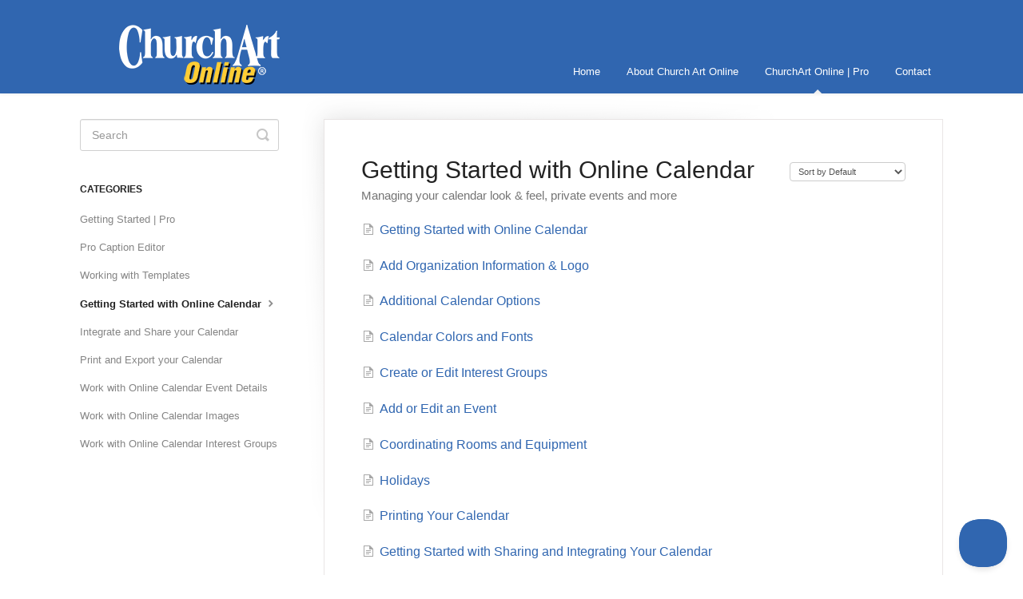

--- FILE ---
content_type: text/html; charset=utf-8
request_url: https://help.churchart.com/category/1127-calendar-settings
body_size: 3594
content:


<!DOCTYPE html>
<html>
    
<head>
    <meta charset="utf-8"/>
    <title>Getting Started with Online Calendar - ChurchArt Online</title>
    <meta name="viewport" content="width=device-width, maximum-scale=1"/>
    <meta name="apple-mobile-web-app-capable" content="yes"/>
    <meta name="format-detection" content="telephone=no">
    <meta name="description" content="Managing your calendar look &amp; feel, private events and more"/>
    <meta name="author" content="Communication Resources"/>
    <link rel="canonical" href="https://help.churchart.com/category/1127-calendar-settings"/>
    

    
        <link rel="stylesheet" href="//d3eto7onm69fcz.cloudfront.net/assets/stylesheets/launch-1769539582081.css">
    
    <style>
        body { background: #ffffff; }
        .navbar .navbar-inner { background: #3066b0; }
        .navbar .nav li a, 
        .navbar .icon-private-w  { color: #ffffff; }
        .navbar .brand, 
        .navbar .nav li a:hover, 
        .navbar .nav li a:focus, 
        .navbar .nav .active a, 
        .navbar .nav .active a:hover, 
        .navbar .nav .active a:focus  { color: #ffffff; }
        .navbar a:hover .icon-private-w, 
        .navbar a:focus .icon-private-w, 
        .navbar .active a .icon-private-w, 
        .navbar .active a:hover .icon-private-w, 
        .navbar .active a:focus .icon-private-w { color: #ffffff; }
        #serp-dd .result a:hover,
        #serp-dd .result > li.active,
        #fullArticle strong a,
        #fullArticle a strong,
        .collection a,
        .contentWrapper a,
        .most-pop-articles .popArticles a,
        .most-pop-articles .popArticles a:hover span,
        .category-list .category .article-count,
        .category-list .category:hover .article-count { color: #3066b0; }
        #fullArticle, 
        #fullArticle p, 
        #fullArticle ul, 
        #fullArticle ol, 
        #fullArticle li, 
        #fullArticle div, 
        #fullArticle blockquote, 
        #fullArticle dd, 
        #fullArticle table { color:#585858; }
    </style>
    
    <link rel="apple-touch-icon-precomposed" href="//d33v4339jhl8k0.cloudfront.net/docs/assets/5b5320d12c7d3a03f89cd685/images/5cd343762c7d3a177d6e870f/touch-icon-iphone.png">
    <link rel="shortcut icon" type="image/png" href="//d33v4339jhl8k0.cloudfront.net/docs/assets/5b5320d12c7d3a03f89cd685/images/5b6302292c7d3a03f89d49dc/CAL-Online-Touch-Icon-for-Help-Docs.png">
    <!--[if lt IE 9]>
    
        <script src="//d3eto7onm69fcz.cloudfront.net/assets/javascripts/html5shiv.min.js"></script>
    
    <![endif]-->
    
        <script type="application/ld+json">
        {"@context":"https://schema.org","@type":"WebSite","url":"https://help.churchart.com","potentialAction":{"@type":"SearchAction","target":"https://help.churchart.com/search?query={query}","query-input":"required name=query"}}
        </script>
    
        <script type="application/ld+json">
        {"@context":"https://schema.org","@type":"BreadcrumbList","itemListElement":[{"@type":"ListItem","position":1,"name":"ChurchArt Online","item":"https://help.churchart.com"},{"@type":"ListItem","position":2,"name":"ChurchArt Online | Pro","item":"https://help.churchart.com/collection/1124-churchart-online-pro"},{"@type":"ListItem","position":3,"name":"Getting Started with Online Calendar","item":"https://help.churchart.com/category/1127-calendar-settings"}]}
        </script>
    
    
</head>
    
    <body>
        
<header id="mainNav" class="navbar">
    <div class="navbar-inner">
        <div class="container-fluid">
            <a class="brand" href="https://www.churchart.com/">
            
                
                    <img src="//d33v4339jhl8k0.cloudfront.net/docs/assets/5b5320d12c7d3a03f89cd685/images/5b69f4660428631d7a89bdea/CAL-Online-Logo-for-Help-Docs-White.png" alt="ChurchArt Online" width="300" height="75">
                

            
            </a>
            
                <button type="button" class="btn btn-navbar" data-toggle="collapse" data-target=".nav-collapse">
                    <span class="sr-only">Toggle Navigation</span>
                    <span class="icon-bar"></span>
                    <span class="icon-bar"></span>
                    <span class="icon-bar"></span>
                </button>
            
            <div class="nav-collapse collapse">
                <nav role="navigation"><!-- added for accessibility -->
                <ul class="nav">
                    
                        <li id="home"><a href="/">Home <b class="caret"></b></a></li>
                    
                    
                        
                            <li  id="about-church-art-online"><a href="/collection/786-about-church-art-online">About Church Art Online  <b class="caret"></b></a></li>
                        
                            <li  class="active"  id="churchart-online-pro"><a href="/collection/1124-churchart-online-pro">ChurchArt Online | Pro  <b class="caret"></b></a></li>
                        
                    
                    
                        <li id="contact"><a href="#" class="contactUs" onclick="window.Beacon('open')">Contact</a></li>
                        <li id="contactMobile"><a href="#" class="contactUs" onclick="window.Beacon('open')">Contact</a></li>
                    
                </ul>
                </nav>
            </div><!--/.nav-collapse -->
        </div><!--/container-->
    </div><!--/navbar-inner-->
</header>
        <section id="contentArea" class="container-fluid">
            <div class="row-fluid">
                <section id="main-content" class="span9">
                    <div class="contentWrapper">
                        
    <hgroup id="categoryHead">
        <h1>Getting Started with Online Calendar</h1>
        <p class="descrip">Managing your calendar look &amp; feel, private events and more</p>
        <div class="sort">
             

<form action="/category/1127-calendar-settings" method="GET" >
    
                <select name="sort" id="sortBy" title="sort-by" onchange="this.form.submit();" aria-label="Page reloads on selection">
                    
                        <option value="" >Sort by Default</option>
                    
                        <option value="name" >Sort A-Z</option>
                    
                        <option value="popularity" >Sort by Popularity</option>
                    
                        <option value="updatedAt" >Sort by Last Updated</option>
                    
                </select>
            
</form>

        </div>
    </hgroup><!--/categoryHead-->

    
        <ul class="articleList">
            
                <li><a href="/article/944-getting-stated-with-online-calendars"><i class="icon-article-doc"></i><span>Getting Started with Online Calendar</span></a></li>
            
                <li><a href="/article/1144-adding-your-church-logo"><i class="icon-article-doc"></i><span>Add Organization Information &amp; Logo</span></a></li>
            
                <li><a href="/article/1130-setting-up-your-calendar"><i class="icon-article-doc"></i><span>Additional Calendar Options</span></a></li>
            
                <li><a href="/article/1358-calendar-colors-fonts"><i class="icon-article-doc"></i><span>Calendar Colors and Fonts</span></a></li>
            
                <li><a href="/article/1153-create-and-use-interest-groups"><i class="icon-article-doc"></i><span>Create or Edit Interest Groups</span></a></li>
            
                <li><a href="/article/1146-adding-or-editing-an-event"><i class="icon-article-doc"></i><span>Add or Edit an Event</span></a></li>
            
                <li><a href="/article/1131-coordinating-rooms-and-equipment"><i class="icon-article-doc"></i><span>Coordinating Rooms and Equipment</span></a></li>
            
                <li><a href="/article/1360-holidays"><i class="icon-article-doc"></i><span>Holidays</span></a></li>
            
                <li><a href="/article/1140-print-your-calendar"><i class="icon-article-doc"></i><span>Printing Your Calendar</span></a></li>
            
                <li><a href="/article/1348-getting-started-with-sharing-and-integrating-your-calendar"><i class="icon-article-doc"></i><span>Getting Started with Sharing and Integrating Your Calendar</span></a></li>
            
        </ul><!--/articleList-->

        
    

                    </div><!--/contentWrapper-->
                    
                </section><!--/content-->
                <aside id="sidebar" class="span3">
                 

<form action="/search" method="GET" id="searchBar" class="sm" autocomplete="off">
    
                    <input type="hidden" name="collectionId" value="5bca09612c7d3a04dd5be691"/>
                    <input type="text" name="query" title="search-query" class="search-query" placeholder="Search" value="" aria-label="Search" />
                    <button type="submit">
                        <span class="sr-only">Toggle Search</span>
                        <i class="icon-search"></i>
                    </button>
                    <div id="serp-dd" style="display: none;" class="sb">
                        <ul class="result">
                        </ul>
                    </div>
                
</form>

                
                    <h3>Categories</h3>
                    <ul class="nav nav-list">
                    
                        
                            <li ><a href="/category/1383-getting-started-pro">Getting Started | Pro  <i class="icon-arrow"></i></a></li>
                        
                    
                        
                            <li ><a href="/category/1378-pro-caption-editor">Pro Caption Editor  <i class="icon-arrow"></i></a></li>
                        
                    
                        
                            <li ><a href="/category/1436-working-with-templates">Working with Templates  <i class="icon-arrow"></i></a></li>
                        
                    
                        
                            <li  class="active" ><a href="/category/1127-calendar-settings">Getting Started with Online Calendar  <i class="icon-arrow"></i></a></li>
                        
                    
                        
                            <li ><a href="/category/1132-integration-and-sharing">Integrate and Share your Calendar  <i class="icon-arrow"></i></a></li>
                        
                    
                        
                            <li ><a href="/category/1137-printing-and-exporting-your-calendar">Print and Export your Calendar  <i class="icon-arrow"></i></a></li>
                        
                    
                        
                            <li ><a href="/category/1145-working-with-event-details">Work with Online Calendar Event Details  <i class="icon-arrow"></i></a></li>
                        
                    
                        
                            <li ><a href="/category/1141-working-with-images">Work with Online Calendar Images  <i class="icon-arrow"></i></a></li>
                        
                    
                        
                            <li ><a href="/category/1151-working-with-interest-groups">Work with Online Calendar Interest Groups  <i class="icon-arrow"></i></a></li>
                        
                    
                    </ul>
                
                </aside><!--/span-->
            </div><!--/row-->
            <div id="noResults" style="display:none;">No results found</div>
            <footer>
                

<p>&copy;
    
        <a href="https://www.churchart.com/">Communication Resources</a>
    
    2026. <span>Powered by <a rel="nofollow noopener noreferrer" href="https://www.helpscout.com/docs-refer/?co=Communication+Resources&utm_source=docs&utm_medium=footerlink&utm_campaign=Docs+Branding" target="_blank">Help Scout</a></span>
    
        
    
</p>

            </footer>
        </section><!--/.fluid-container-->
        
            

<script id="beaconLoader" type="text/javascript">!function(e,t,n){function a(){var e=t.getElementsByTagName("script")[0],n=t.createElement("script");n.type="text/javascript",n.async=!0,n.src="https://beacon-v2.helpscout.net",e.parentNode.insertBefore(n,e)}if(e.Beacon=n=function(t,n,a){e.Beacon.readyQueue.push({method:t,options:n,data:a})},n.readyQueue=[],"complete"===t.readyState)return a();e.attachEvent?e.attachEvent("onload",a):e.addEventListener("load",a,!1)}(window,document,window.Beacon||function(){});</script>
<script type="text/javascript">window.Beacon('init', '90b7a8d2-78e3-44fa-b366-d4fb8a161fab')</script>

<script type="text/javascript">
    function hashChanged() {
        var hash = window.location.hash.substring(1); 
        if (hash === 'contact') {
            window.Beacon('open')
        }
    }

    if (window.location.hash) {
        hashChanged()
    }

    window.onhashchange = function () {
        hashChanged()
    }

    window.addEventListener('hashchange', hashChanged, false);

</script>

        
        
    <script src="//d3eto7onm69fcz.cloudfront.net/assets/javascripts/app4.min.js"></script>

<script>
// keep iOS links from opening safari
if(("standalone" in window.navigator) && window.navigator.standalone){
// If you want to prevent remote links in standalone web apps opening Mobile Safari, change 'remotes' to true
var noddy, remotes = false;
document.addEventListener('click', function(event) {
noddy = event.target;
while(noddy.nodeName !== "A" && noddy.nodeName !== "HTML") {
noddy = noddy.parentNode;
}

if('href' in noddy && noddy.href.indexOf('http') !== -1 && (noddy.href.indexOf(document.location.host) !== -1 || remotes)){
event.preventDefault();
document.location.href = noddy.href;
}

},false);
}
</script>
        
    </body>
</html>